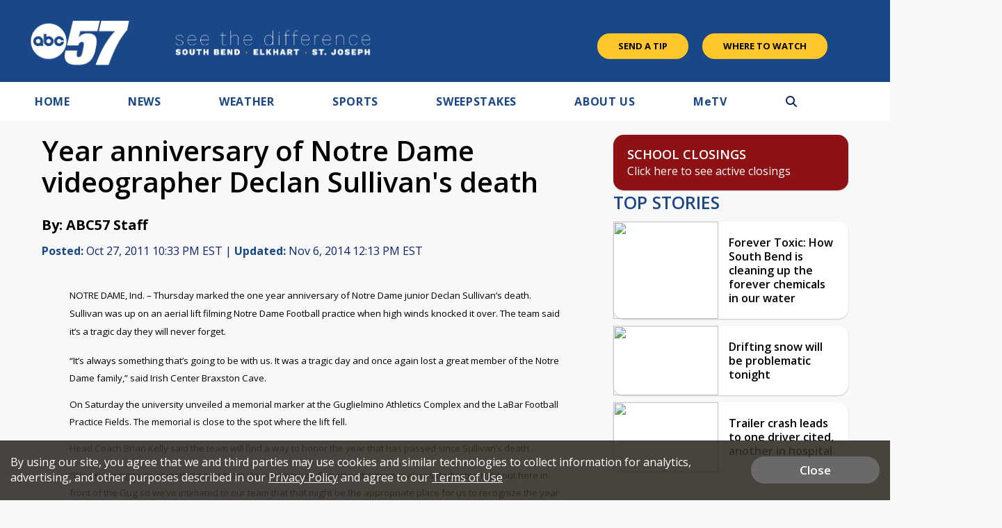

--- FILE ---
content_type: text/html; charset=utf-8
request_url: https://www.google.com/recaptcha/api2/aframe
body_size: -85
content:
<!DOCTYPE HTML><html><head><meta http-equiv="content-type" content="text/html; charset=UTF-8"></head><body><script nonce="Yze-6NWT4E8zkkqeT-82Pw">/** Anti-fraud and anti-abuse applications only. See google.com/recaptcha */ try{var clients={'sodar':'https://pagead2.googlesyndication.com/pagead/sodar?'};window.addEventListener("message",function(a){try{if(a.source===window.parent){var b=JSON.parse(a.data);var c=clients[b['id']];if(c){var d=document.createElement('img');d.src=c+b['params']+'&rc='+(localStorage.getItem("rc::a")?sessionStorage.getItem("rc::b"):"");window.document.body.appendChild(d);sessionStorage.setItem("rc::e",parseInt(sessionStorage.getItem("rc::e")||0)+1);localStorage.setItem("rc::h",'1769474151788');}}}catch(b){}});window.parent.postMessage("_grecaptcha_ready", "*");}catch(b){}</script></body></html>

--- FILE ---
content_type: application/javascript; charset=utf-8
request_url: https://fundingchoicesmessages.google.com/f/AGSKWxVXKkXeKotA1Mx-ktzOctZNPfG6R2geagkZpp_46nAYEBLqJcnalyBGFihlQtq6gGhBdglOyffnrnZINSJYT15QIefyNNJEy_N-LbzjG5q2HjFCy9iVgT1JAPSpanU6Crnw37Xqyg==?fccs=W251bGwsbnVsbCxudWxsLG51bGwsbnVsbCxudWxsLFsxNzY5NDc0MTUxLDc4MDAwMDAwMF0sbnVsbCxudWxsLG51bGwsW251bGwsWzcsMTAsNl0sbnVsbCxudWxsLG51bGwsbnVsbCxudWxsLG51bGwsbnVsbCxudWxsLG51bGwsM10sImh0dHBzOi8vd3d3LmFiYzU3LmNvbS9uZXdzL3llYXItYW5uaXZlcnNhcnktb2Ytbm90cmUtZGFtZS12aWRlb2dyYXBoZXItZGVjbGFuLXN1bGxpdmFucy1kZWF0aCIsbnVsbCxbWzgsImxSZktNME4xY1QwIl0sWzksImVuLVVTIl0sWzE2LCJbMSwxLDFdIl0sWzE5LCIyIl0sWzI0LCIiXSxbMjksImZhbHNlIl1dXQ
body_size: 134
content:
if (typeof __googlefc.fcKernelManager.run === 'function') {"use strict";this.default_ContributorServingResponseClientJs=this.default_ContributorServingResponseClientJs||{};(function(_){var window=this;
try{
var qp=function(a){this.A=_.t(a)};_.u(qp,_.J);var rp=function(a){this.A=_.t(a)};_.u(rp,_.J);rp.prototype.getWhitelistStatus=function(){return _.F(this,2)};var sp=function(a){this.A=_.t(a)};_.u(sp,_.J);var tp=_.ed(sp),up=function(a,b,c){this.B=a;this.j=_.A(b,qp,1);this.l=_.A(b,_.Pk,3);this.F=_.A(b,rp,4);a=this.B.location.hostname;this.D=_.Fg(this.j,2)&&_.O(this.j,2)!==""?_.O(this.j,2):a;a=new _.Qg(_.Qk(this.l));this.C=new _.dh(_.q.document,this.D,a);this.console=null;this.o=new _.mp(this.B,c,a)};
up.prototype.run=function(){if(_.O(this.j,3)){var a=this.C,b=_.O(this.j,3),c=_.fh(a),d=new _.Wg;b=_.hg(d,1,b);c=_.C(c,1,b);_.jh(a,c)}else _.gh(this.C,"FCNEC");_.op(this.o,_.A(this.l,_.De,1),this.l.getDefaultConsentRevocationText(),this.l.getDefaultConsentRevocationCloseText(),this.l.getDefaultConsentRevocationAttestationText(),this.D);_.pp(this.o,_.F(this.F,1),this.F.getWhitelistStatus());var e;a=(e=this.B.googlefc)==null?void 0:e.__executeManualDeployment;a!==void 0&&typeof a==="function"&&_.To(this.o.G,
"manualDeploymentApi")};var vp=function(){};vp.prototype.run=function(a,b,c){var d;return _.v(function(e){d=tp(b);(new up(a,d,c)).run();return e.return({})})};_.Tk(7,new vp);
}catch(e){_._DumpException(e)}
}).call(this,this.default_ContributorServingResponseClientJs);
// Google Inc.

//# sourceURL=/_/mss/boq-content-ads-contributor/_/js/k=boq-content-ads-contributor.ContributorServingResponseClientJs.en_US.lRfKM0N1cT0.es5.O/d=1/exm=ad_blocking_detection_executable,kernel_loader,loader_js_executable,web_iab_us_states_signal_executable/ed=1/rs=AJlcJMwSx5xfh8YmCxYY1Uo-mP01FmTfFQ/m=cookie_refresh_executable
__googlefc.fcKernelManager.run('\x5b\x5b\x5b7,\x22\x5b\x5bnull,\\\x22abc57.com\\\x22,\\\x22AKsRol97rnd53JpnvBOaAFQwzbf9RDgl5YVjCUNnB9BZaiTJ4ltPogRMPjN2YhA_5-cXebKLQZWX9bXBc1IMhz9CpvPfj0TYtDTW2bvOBniyLP4UxGkThGDedEB_0IqkvflmKOsJofIbcIBhU6kin5zq-dFRUncAGQ\\\\u003d\\\\u003d\\\x22\x5d,null,\x5b\x5bnull,null,null,\\\x22https:\/\/fundingchoicesmessages.google.com\/f\/AGSKWxXo-mogj9AQ4g7h4RFOZs8cTpMsWswH9P8tyr-VpO30HdEWk2-ojroH0U3q-yKXYkcwnaU809tdJidLoXMWOWADjg0UIfehqyyA532T1CpHs8wgak78Nt_RNczWull7W4OAHSmpng\\\\u003d\\\\u003d\\\x22\x5d,null,null,\x5bnull,null,null,\\\x22https:\/\/fundingchoicesmessages.google.com\/el\/AGSKWxV0m7tKQEPmMbUF3_ZmTFoupgxzhJ_hIFUL75e82iynrbKa6HJBD7bn0bt8C8Aax4JzadudzGxqUtbXbY3s2afc-PRmcG9-bVrcHI3dvdKu0EH4EbmpzScJr0snaZIjDQwk5vu7FA\\\\u003d\\\\u003d\\\x22\x5d,null,\x5bnull,\x5b7,10,6\x5d,null,null,null,null,null,null,null,null,null,3\x5d\x5d,\x5b2,1\x5d\x5d\x22\x5d\x5d,\x5bnull,null,null,\x22https:\/\/fundingchoicesmessages.google.com\/f\/AGSKWxVcYe4mCTG2pBVuq4rJK6xjh9tBiVXSdNxA3MBG98trotaLY9y9oyCzmuB3KuHhYWUNhlGuDtgseAPxqR5tkgUH6VkETdwdi7D7KgjQsVD38t1ohgpyjUiFKFfPNReJSLkmoz_EcA\\u003d\\u003d\x22\x5d\x5d');}

--- FILE ---
content_type: application/javascript
request_url: https://www.abc57.com/js/toggleswitch/on-off-switch-onload.js?y
body_size: -41
content:

if (!DG)var DG = {};

DG.OnOffSwitchAuto = function (config) {

    var properties = DG.OnOffSwitchProperties;

    $( document ).ready(function() {
        if(config.cls){
            var els = $(config.cls);
            var index = 0;
            for(var i=0,len=els.length;i<len;i++){
                var elementConfig = jQuery.extend({}, config);
                var el = $(els[i]);
                if(!els[i].id){
                    els[i].id = "dg-switch-" + index;
                    index++;
                }
                elementConfig.el = "#" + els[i].id

                for(var j=0;j<properties.length;j++){
                    var attr = "data-"+ properties[j];
                    var val = el.attr(attr);
                    if(val){
                        elementConfig[properties[j]] = val;
                    }
                }

                new DG.OnOffSwitch(
                    elementConfig
                );
            }
        }
    });


};



--- FILE ---
content_type: application/javascript; charset=utf-8
request_url: https://fundingchoicesmessages.google.com/f/AGSKWxUqCz40ifQm_l94_oDFQiZtILaYP5-V3fEKwajq4lzGAXuo-1EuFP7_vvBDLvSrqReEOffxj-vfDUSBhw35l8T_XXZXXQaTJNNnWOeUwnpXcaWjZmqpPux4e-Vr6CqN2u5I2qCYFDniTjiFbJ7hKiOV-ktVPGiGaycfT186CAHAJZPbtrc3ooo0z08U/_/adtechglobalsettings.js/park_html_functions.js_ad_layer_/layer-ad./adpicture.
body_size: -1285
content:
window['2307f825-5bad-4e64-8f86-a7a72b11ba6a'] = true;